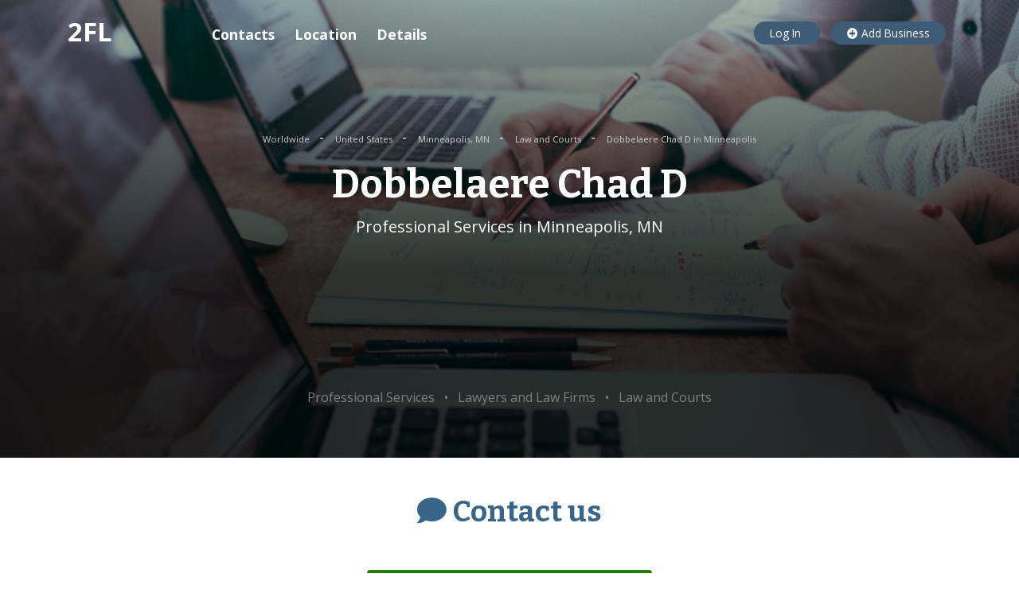

--- FILE ---
content_type: text/html; charset=utf-8
request_url: https://www.google.com/recaptcha/api2/aframe
body_size: 265
content:
<!DOCTYPE HTML><html><head><meta http-equiv="content-type" content="text/html; charset=UTF-8"></head><body><script nonce="7e3z2X8Gpr6lfAuSLdrskQ">/** Anti-fraud and anti-abuse applications only. See google.com/recaptcha */ try{var clients={'sodar':'https://pagead2.googlesyndication.com/pagead/sodar?'};window.addEventListener("message",function(a){try{if(a.source===window.parent){var b=JSON.parse(a.data);var c=clients[b['id']];if(c){var d=document.createElement('img');d.src=c+b['params']+'&rc='+(localStorage.getItem("rc::a")?sessionStorage.getItem("rc::b"):"");window.document.body.appendChild(d);sessionStorage.setItem("rc::e",parseInt(sessionStorage.getItem("rc::e")||0)+1);localStorage.setItem("rc::h",'1768439358683');}}}catch(b){}});window.parent.postMessage("_grecaptcha_ready", "*");}catch(b){}</script></body></html>